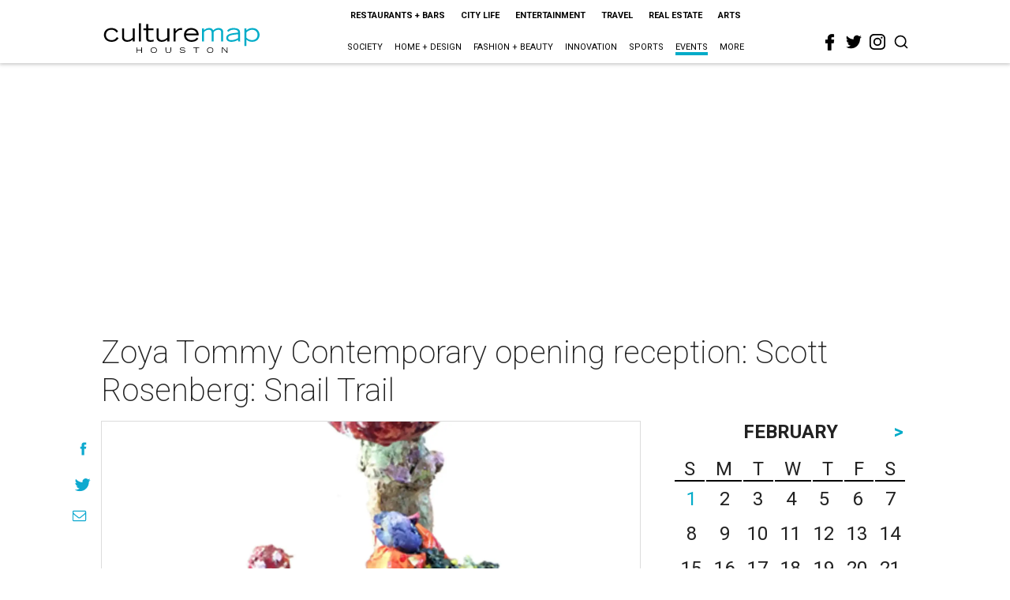

--- FILE ---
content_type: text/html; charset=utf-8
request_url: https://www.google.com/recaptcha/api2/aframe
body_size: 267
content:
<!DOCTYPE HTML><html><head><meta http-equiv="content-type" content="text/html; charset=UTF-8"></head><body><script nonce="wnzOK5ZjBv86kypetg-BrA">/** Anti-fraud and anti-abuse applications only. See google.com/recaptcha */ try{var clients={'sodar':'https://pagead2.googlesyndication.com/pagead/sodar?'};window.addEventListener("message",function(a){try{if(a.source===window.parent){var b=JSON.parse(a.data);var c=clients[b['id']];if(c){var d=document.createElement('img');d.src=c+b['params']+'&rc='+(localStorage.getItem("rc::a")?sessionStorage.getItem("rc::b"):"");window.document.body.appendChild(d);sessionStorage.setItem("rc::e",parseInt(sessionStorage.getItem("rc::e")||0)+1);localStorage.setItem("rc::h",'1769914242208');}}}catch(b){}});window.parent.postMessage("_grecaptcha_ready", "*");}catch(b){}</script></body></html>